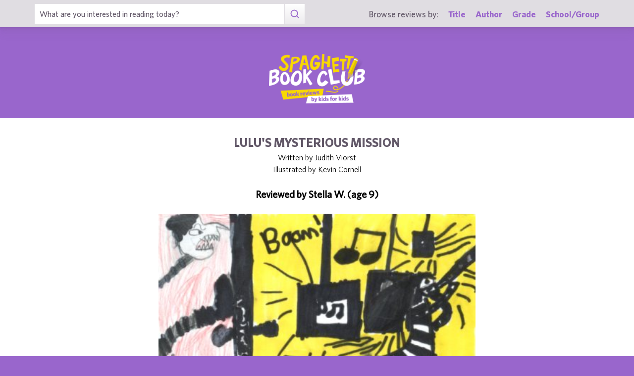

--- FILE ---
content_type: text/html; charset=UTF-8
request_url: https://spaghettibookclub.org/review.php?reviewId=14148
body_size: 2503
content:
<hey>1</hey>		<!doctype html>
		<html>
		   <head>
        <meta charset="utf-8" />
        <meta property="description" content="The largest site of children's book reviews written and illustrated by kids for kids. Read our reviews or submit your own!" />
<meta property="og:description" content="In the book, Lulu&rsquo;s Mysterious Mission by Judith Viorst, Lulu is outraged when she finds out that her parents are going on vacation without her! Lulu instead gets a very, very strict babysitter named Miss Sonia Sofia Solinsky.  Lulu tries to get rid of Miss Sonia Sofia Solinsky by jumping out the window and hiding. That doesn&rsquo;t work. So, when she finds out that Miss Solinsky is allergic to cats, Lulu invites her friend, Mabel with her two cats for a sleepover at her house. But Miss Solinsky threatened to send Mabel to jail so she leaves. When Lulu finds out that Miss Solinsky is a retired spy, Lulu suddenly changes her attitude. Miss Solinsky says that she will teach Lulu to be a spy if Lulu promises good behavior. Read the book to find out if Lulu can behave long enough to become a spy.

I think that the author, Judith Viorst, is funny because every now and then, she jumps out and explains Lulu&rsquo;s side of the story. For example, one time when we met Lulu&rsquo;s trombone teacher, named Harry Potter and then explains that its not the wizard just a trombone teacher. I think that the illustrations are super. For example, in the beginning, there is a picture of Lulu screeching because she finds out that her parents are leaving. My favorite part is when Miss Solinsky breaks down the door, smashing her lamp, drawer, and chair. She also turns the trombone to dust. Then, Lulu finds out that Miss Solinsky is a spy. Those are some of the reasons this is such a good book.

I recommend this book to people who like to read about spoiled kids because Lulu, the main character, is spoiled and this is also a very funny book. It&rsquo;s a very good book because it teaches you not to judge someone in a bad way. For example, in the beginning, Lulu was trying to get rid of Miss Solinsky just because she wanted her parents to come back. Make sure to buy this book because it is full of fun stories about Lulu." />
<meta property="og:type" content="article" />
<meta property="og:title" content="Spaghetti Book Club: Lulu's Mysterious Mission" />
<meta property="og:image" content="https://www.spaghettibookclub.org/user-image/28912.jpg" />
        <title>Lulu's Mysterious Mission</title>
        <script src="https://www.google.com/recaptcha/api.js" async defer></script>
        <meta name="viewport" content="initial-scale=1.0" />
        <link href="assets/css/layout.css" rel="stylesheet" media="all" />
		<link href="assets/css/SlideShow.css" rel="stylesheet" media="all" />
		<link href="assets/css/Extra.css" rel="stylesheet" media="all" />

        <script src="assets/js/all.min.js"></script>
		<script src="assets/js/SlideShow.js"></script>
        <script language="javascript">
        
        function targetPopup(form) {
            window.open('', 'formpopup', 'width=400,height=400,resizeable,scrollbars');
             form.target = 'formpopup';
        }
        
        function check_recaptcha() {

            const recaptcha_box_checked = (grecaptcha.getResponse()) ? true : false;
        
            if (recaptcha_box_checked) { 
                return true;
            }
            else {
                alert("You must check the 'I am not a robot' box before you can start a game!");
                return false;
            }
        }

        </script>			
		

	<meta content="book reviews, book reviews by kids for kids, children, children's
book reviews, by kids, by children, for kids, for children, great books for kids, children's literature, publishing, publishing student book reviews, Spaghetti Book Club" name="keywords" />




    </head>
	<body class="page_home" >
	<section class="block find_bar">

    <div class="container">

        <form class="search" method="post" action="title.php">
            <input type="text"  name="searchByTitle" class="type_text" placeholder="What are you interested in reading today?" /><!--
        /--><button><span class="irp">Search</span></button>
        </form><!--

    /--><div>
            <h3>Browse reviews by:</h3><!--
        /--><ul>
                <li><a href="title.php">Title</a></li><!--
            /--><li><a href="author.php">Author</a></li><!--
            /--><li><a href="grades.php">Grade</a></li><!--
            /--><li><a href="school-list.php">School/Group</a></li>
            </ul>
        </div>

    </div><!-- end container -->

</section><!-- end find_bar -->

<section class="block header header_basic">

    <header class="container"> 
		<h1><a href="index.php">
			<span class="irp">Spaghetti Book Club - Book Reviews by Kids for Kids</span>
		</a></h1>
    </header><!-- end container -->

</section><!-- end header -->	<main>
	    <section class="block">
	<div style="background-color:white;color:black">
        <div class="container max700 content space" >
         
            
<div class="center">
<h2 class="c1">Lulu's Mysterious Mission</h2>
<p>
Written by Judith Viorst
</p>
<p>Illustrated by Kevin Cornell</p><br/>

<h3 class="bold">
    Reviewed by 
    Stella W. (age 9)</h3>
<br/><img src="/user-image/28912.jpg" alt="Lulu's Mysterious Mission" class="" /></div>
<p></p>
<div class="review">
    <p>In the book, Lulu’s Mysterious Mission by Judith Viorst, Lulu is outraged when she finds out that her parents are going on vacation without her! Lulu instead gets a very, very strict babysitter named Miss Sonia Sofia Solinsky.  Lulu tries to get rid of Miss Sonia Sofia Solinsky by jumping out the window and hiding. That doesn’t work. So, when she finds out that Miss Solinsky is allergic to cats, Lulu invites her friend, Mabel with her two cats for a sleepover at her house. But Miss Solinsky threatened to send Mabel to jail so she leaves. When Lulu finds out that Miss Solinsky is a retired spy, Lulu suddenly changes her attitude. Miss Solinsky says that she will teach Lulu to be a spy if Lulu promises good behavior. Read the book to find out if Lulu can behave long enough to become a spy.</p><p>I think that the author, Judith Viorst, is funny because every now and then, she jumps out and explains Lulu’s side of the story. For example, one time when we met Lulu’s trombone teacher, named Harry Potter and then explains that its not the wizard just a trombone teacher. I think that the illustrations are super. For example, in the beginning, there is a picture of Lulu screeching because she finds out that her parents are leaving. My favorite part is when Miss Solinsky breaks down the door, smashing her lamp, drawer, and chair. She also turns the trombone to dust. Then, Lulu finds out that Miss Solinsky is a spy. Those are some of the reasons this is such a good book.</p><p>I recommend this book to people who like to read about spoiled kids because Lulu, the main character, is spoiled and this is also a very funny book. It’s a very good book because it teaches you not to judge someone in a bad way. For example, in the beginning, Lulu was trying to get rid of Miss Solinsky just because she wanted her parents to come back. Make sure to buy this book because it is full of fun stories about Lulu.</p></div>
<div class="center">
<a href="student.php?studentId=15636">Stella W.</a><br/>is a student in<br/><a href="class.php?classId=1391">Mrs. Kayser's 3rd Grade Class</a>			</div>
		</div>
		</div>
	</section>
			</main>
	
	<footer class="block footer footer_basic">
        
    <div class="container">

        <nav>
            <ul>
                <li class="copyright center">©1999-2026 Happy Medium Productions, Inc.</li>
            </ul>
        </nav>
    
    </div><!-- end container -->

</footer><!-- end footer -->	</body>
	</html>
